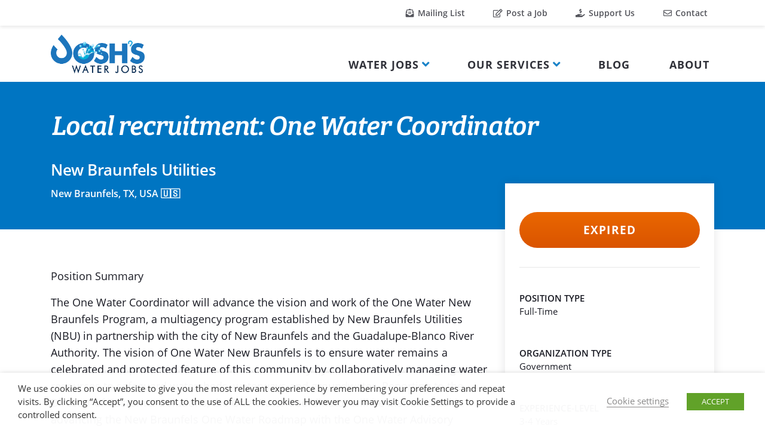

--- FILE ---
content_type: text/html; charset=UTF-8
request_url: https://www.joshswaterjobs.com/jobs/192356/
body_size: 10074
content:
<!DOCTYPE html><html lang="en-US" class="no-js"><head><meta charset="UTF-8"><meta name="viewport" content="width=device-width, initial-scale=1, shrink-to-fit=no"><link rel='preload' href='https://www.joshswaterjobs.com/wp-content/cache/autoptimize/js/autoptimize_single_9a3b0be888e016410a2a184d6347e32f.js' as='script'/><link rel='preload' href='https://www.joshswaterjobs.com/wp-content/cache/autoptimize/js/autoptimize_5a3cee4c318bf5eeed9bf8f56b8da4f0.js' as='script'/><link rel="profile" href="http://gmpg.org/xfn/11"><link rel="pingback" href="https://www.joshswaterjobs.com/xmlrpc.php"><link media="all" href="https://www.joshswaterjobs.com/wp-content/cache/autoptimize/css/autoptimize_9d54462c5b01d17dcd2732d10ad5b372.css" rel="stylesheet"><link media="screen" href="https://www.joshswaterjobs.com/wp-content/cache/autoptimize/css/autoptimize_065892e82b11b7e2276dab07a3bdf8a3.css" rel="stylesheet"><title>Josh&#039;s Water Jobs &ndash; One Water Coordinator</title><meta name="robots" content="max-snippet:320,max-image-preview:large,max-video-preview:-1" /><link rel="canonical" href="https://www.joshswaterjobs.com/jobs/192356/" /><meta name="description" content="Position Summary The One Water Coordinator will advance the vision and work of the One Water New Braunfels Program, a multiagency program established by New&#8230;" /><meta name="theme-color" content="#0075c2" /><meta property="og:type" content="article" /><meta property="og:locale" content="en_US" /><meta property="og:site_name" content="Josh&#039;s Water Jobs" /><meta property="og:title" content="One Water Coordinator" /><meta property="og:description" content="Position Summary The One Water Coordinator will advance the vision and work of the One Water New Braunfels Program, a multiagency program established by New Braunfels Utilities (NBU) in partnership&#8230;" /><meta property="og:url" content="https://www.joshswaterjobs.com/jobs/192356/" /><meta property="og:image" content="https://www.joshswaterjobs.com/wp-content/uploads/2021/06/jwj-logo-og.png" /><meta property="og:image:width" content="1200" /><meta property="og:image:height" content="491" /><meta property="article:published_time" content="2023-03-17T19:05:10+00:00" /><meta property="article:modified_time" content="2023-03-18T01:08:09+00:00" /><meta property="article:publisher" content="https://www.facebook.com/joshswaterjobs" /><meta name="twitter:card" content="summary_large_image" /><meta name="twitter:site" content="@joshswaterjobs" /><meta name="twitter:creator" content="@joshnewtonH2O" /><meta name="twitter:title" content="One Water Coordinator" /><meta name="twitter:description" content="Position Summary The One Water Coordinator will advance the vision and work of the One Water New Braunfels Program, a multiagency program established by New Braunfels Utilities (NBU) in partnership&#8230;" /><meta name="twitter:image" content="https://www.joshswaterjobs.com/wp-content/uploads/2021/06/jwj-logo-og.png" /><meta name="google-site-verification" content="GjREs1CmZOd9yclFKjrM3z_JCp6PO_yhNYSdHhCMUU4" /> <script type="application/ld+json">{"@context":"https://schema.org","@graph":[{"@type":"WebSite","@id":"https://www.joshswaterjobs.com/#/schema/WebSite","url":"https://www.joshswaterjobs.com/","name":"Josh&#039;s Water Jobs","description":"Connecting the immense talent in the water community with career opportunities worldwide","inLanguage":"en-US","potentialAction":{"@type":"SearchAction","target":{"@type":"EntryPoint","urlTemplate":"https://www.joshswaterjobs.com/search/{search_term_string}/"},"query-input":"required name=search_term_string"},"publisher":{"@type":"Organization","@id":"https://www.joshswaterjobs.com/#/schema/Organization","name":"Josh&#039;s Water Jobs","url":"https://www.joshswaterjobs.com/","logo":{"@type":"ImageObject","url":"https://www.joshswaterjobs.com/wp-content/uploads/2020/10/cropped-JWJ_favicon.png","contentUrl":"https://www.joshswaterjobs.com/wp-content/uploads/2020/10/cropped-JWJ_favicon.png","width":512,"height":512}}},{"@type":"WebPage","@id":"https://www.joshswaterjobs.com/jobs/192356/","url":"https://www.joshswaterjobs.com/jobs/192356/","name":"Josh&#039;s Water Jobs &ndash; One Water Coordinator","description":"Position Summary The One Water Coordinator will advance the vision and work of the One Water New Braunfels Program, a multiagency program established by New&#8230;","inLanguage":"en-US","isPartOf":{"@id":"https://www.joshswaterjobs.com/#/schema/WebSite"},"breadcrumb":{"@type":"BreadcrumbList","@id":"https://www.joshswaterjobs.com/#/schema/BreadcrumbList","itemListElement":[{"@type":"ListItem","position":1,"item":"https://www.joshswaterjobs.com/","name":"Josh&#039;s Water Jobs"},{"@type":"ListItem","position":2,"item":"https://www.joshswaterjobs.com/archive-jobs/","name":"Archives: Job Posts"},{"@type":"ListItem","position":3,"name":"One Water Coordinator"}]},"potentialAction":{"@type":"ReadAction","target":"https://www.joshswaterjobs.com/jobs/192356/"},"datePublished":"2023-03-17T19:05:10+00:00","dateModified":"2023-03-18T01:08:09+00:00"}]}</script> <link rel='dns-prefetch' href='//www.googletagmanager.com' /><link rel='dns-prefetch' href='//translate.googleapis.com' /><link rel='dns-prefetch' href='//platform-api.sharethis.com' /><link rel='dns-prefetch' href='//buttons-config.sharethis.com' /><link href='https://www.google-analytics.com' crossorigin rel='preconnect' /><link rel="alternate" type="application/rss+xml" title="Josh&#039;s Water Jobs &raquo; Feed" href="https://www.joshswaterjobs.com/feed/" /><link rel="alternate" type="application/rss+xml" title="Josh&#039;s Water Jobs &raquo; Comments Feed" href="https://www.joshswaterjobs.com/comments/feed/" /> <script type="text/javascript" src="https://www.joshswaterjobs.com/wp-includes/js/jquery/jquery.min.js" id="jquery-core-js"></script> <script type="text/javascript" id="cookie-law-info-js-extra">var Cli_Data = {"nn_cookie_ids":["test_cookie"],"non_necessary_cookies":{"non-necessary":["test_cookie"]},"cookielist":{"necessary":{"0":{"ID":62788,"post_author":"1","post_date":"2021-02-02 15:02:47","post_date_gmt":"2021-02-02 15:02:47","post_content":"The cookie is set by the GDPR Cookie Consent plugin and is used to store whether or not user has consented to the use of cookies. It does not store any personal data.","post_title":"viewed_cookie_policy","post_excerpt":"","post_status":"publish","comment_status":"closed","ping_status":"closed","post_password":"","post_name":"viewed_cookie_policy","to_ping":"","pinged":"","post_modified":"2021-02-02 15:02:47","post_modified_gmt":"2021-02-02 15:02:47","post_content_filtered":"","post_parent":0,"guid":"https:\/\/www.joshswaterjobs.com\/cookielawinfo\/viewed_cookie_policy\/","menu_order":0,"post_type":"cookielawinfo","post_mime_type":"","comment_count":"0","filter":"raw"},"1":{"ID":62789,"post_author":"1","post_date":"2021-02-02 15:02:47","post_date_gmt":"2021-02-02 15:02:47","post_content":"This cookie is set by GDPR Cookie Consent plugin. The cookies is used to store the user consent for the cookies in the category \"Necessary\".","post_title":"cookielawinfo-checkbox-necessary","post_excerpt":"","post_status":"publish","comment_status":"closed","ping_status":"closed","post_password":"","post_name":"cookielawinfo-checkbox-necessary","to_ping":"","pinged":"","post_modified":"2021-02-02 15:02:47","post_modified_gmt":"2021-02-02 15:02:47","post_content_filtered":"","post_parent":0,"guid":"https:\/\/www.joshswaterjobs.com\/cookielawinfo\/cookielawinfo-checkbox-necessary\/","menu_order":0,"post_type":"cookielawinfo","post_mime_type":"","comment_count":"0","filter":"raw"},"2":{"ID":62790,"post_author":"1","post_date":"2021-02-02 15:02:47","post_date_gmt":"2021-02-02 15:02:47","post_content":"This cookie is set by GDPR Cookie Consent plugin. The cookies is used to store the user consent for the cookies in the category \"Non Necessary\".","post_title":"cookielawinfo-checkbox-non-necessary","post_excerpt":"","post_status":"publish","comment_status":"closed","ping_status":"closed","post_password":"","post_name":"cookielawinfo-checkbox-non-necessary","to_ping":"","pinged":"","post_modified":"2021-02-02 15:02:47","post_modified_gmt":"2021-02-02 15:02:47","post_content_filtered":"","post_parent":0,"guid":"https:\/\/www.joshswaterjobs.com\/cookielawinfo\/cookielawinfo-checkbox-non-necessary\/","menu_order":0,"post_type":"cookielawinfo","post_mime_type":"","comment_count":"0","filter":"raw"},"term_id":1602,"name":"Necessary","loadonstart":0,"defaultstate":"enabled","ccpa_optout":0},"non-necessary":{"0":{"ID":62791,"post_author":"1","post_date":"2021-02-02 15:02:47","post_date_gmt":"2021-02-02 15:02:47","post_content":"","post_title":"test_cookie","post_excerpt":"","post_status":"publish","comment_status":"closed","ping_status":"closed","post_password":"","post_name":"test_cookie","to_ping":"","pinged":"","post_modified":"2021-02-02 15:02:47","post_modified_gmt":"2021-02-02 15:02:47","post_content_filtered":"","post_parent":0,"guid":"https:\/\/www.joshswaterjobs.com\/cookielawinfo\/test_cookie\/","menu_order":0,"post_type":"cookielawinfo","post_mime_type":"","comment_count":"0","filter":"raw"},"term_id":1603,"name":"Non Necessary","loadonstart":0,"defaultstate":"disabled","ccpa_optout":0}},"ajax_url":"https:\/\/www.joshswaterjobs.com\/wp-admin\/admin-ajax.php","current_lang":"en","security":"0d091ac7d8","eu_countries":["GB"],"geoIP":"disabled","use_custom_geolocation_api":"","custom_geolocation_api":"https:\/\/geoip.cookieyes.com\/geoip\/checker\/result.php","consentVersion":"1","strictlyEnabled":["necessary","obligatoire"],"cookieDomain":"","privacy_length":"250","ccpaEnabled":"","ccpaRegionBased":"","ccpaBarEnabled":"","ccpaType":"gdpr","triggerDomRefresh":""};
var log_object = {"ajax_url":"https:\/\/www.joshswaterjobs.com\/wp-admin\/admin-ajax.php"};</script>    <script type="text/javascript" src="https://www.googletagmanager.com/gtag/js?id=G-2DJ80RFLQQ" id="google_gtagjs-js" async></script> <script type="text/javascript" id="google_gtagjs-js-after">window.dataLayer = window.dataLayer || [];function gtag(){dataLayer.push(arguments);}
gtag("set","linker",{"domains":["www.joshswaterjobs.com"]});
gtag("js", new Date());
gtag("set", "developer_id.dZTNiMT", true);
gtag("config", "G-2DJ80RFLQQ");</script> <link rel="https://api.w.org/" href="https://www.joshswaterjobs.com/wp-json/" /><link rel="alternate" type="application/json" href="https://www.joshswaterjobs.com/wp-json/wp/v2/jwj_job/192356" /><link rel="EditURI" type="application/rsd+xml" title="RSD" href="https://www.joshswaterjobs.com/xmlrpc.php?rsd" /><link rel="alternate" type="application/json+oembed" href="https://www.joshswaterjobs.com/wp-json/oembed/1.0/embed?url=https%3A%2F%2Fwww.joshswaterjobs.com%2Fjobs%2F192356%2F" /><link rel="alternate" type="text/xml+oembed" href="https://www.joshswaterjobs.com/wp-json/oembed/1.0/embed?url=https%3A%2F%2Fwww.joshswaterjobs.com%2Fjobs%2F192356%2F&#038;format=xml" /><meta name="generator" content="Site Kit by Google 1.133.0" /><script type='text/javascript' src='https://platform-api.sharethis.com/js/sharethis.js#property=6025365bf8ce400012e81580&product=undefined' async='async'></script><link rel="icon" href="https://www.joshswaterjobs.com/wp-content/uploads/2020/10/cropped-JWJ_favicon-32x32.png" sizes="32x32" /><link rel="icon" href="https://www.joshswaterjobs.com/wp-content/uploads/2020/10/cropped-JWJ_favicon-192x192.png" sizes="192x192" /><link rel="apple-touch-icon" href="https://www.joshswaterjobs.com/wp-content/uploads/2020/10/cropped-JWJ_favicon-180x180.png" /><meta name="msapplication-TileImage" content="https://www.joshswaterjobs.com/wp-content/uploads/2020/10/cropped-JWJ_favicon-270x270.png" /></head><body class="jwj_job-template-default single single-jwj_job postid-192356 dmbs-body"><div id="page" class="site"> <a class="skip-link screen-reader-text"
 href="#content">Skip to content</a><div class="utility-menu d-none d-lg-block"><div class="container-xl container-fluid-lg"><div id="utility-menu" class="d-flex justify-content-lg-end"><ul id="menu-utility-menu" class="nav"><li itemscope="itemscope" itemtype="https://www.schema.org/SiteNavigationElement" id="menu-item-62802" class="menu-item menu-item-type-post_type menu-item-object-page menu-item-62802 nav-item"><a title=" Mailing List" href="https://www.joshswaterjobs.com/mailing-list/" class="nav-link"><i class="fas fa-envelope-open-text"></i> Mailing List</a></li><li itemscope="itemscope" itemtype="https://www.schema.org/SiteNavigationElement" id="menu-item-62742" class="menu-item menu-item-type-post_type menu-item-object-page menu-item-62742 nav-item"><a title=" Post a Job" href="https://www.joshswaterjobs.com/post-job/" class="nav-link"><i class="far fa-edit"></i> Post a Job</a></li><li itemscope="itemscope" itemtype="https://www.schema.org/SiteNavigationElement" id="menu-item-62825" class="menu-item menu-item-type-post_type menu-item-object-page menu-item-62825 nav-item"><a title=" Support Us" href="https://www.joshswaterjobs.com/support-jwj/" class="nav-link"><i class="fas fa-hand-holding-usd"></i> Support Us</a></li><li itemscope="itemscope" itemtype="https://www.schema.org/SiteNavigationElement" id="menu-item-62787" class="menu-item menu-item-type-post_type menu-item-object-page menu-item-62787 nav-item"><a title=" Contact" href="https://www.joshswaterjobs.com/contact/" class="nav-link"><i class="far fa-envelope"></i> Contact</a></li></ul></div></div></div><header id="masthead" class="site-header navbar-static-top py-0" role="banner"><nav class="navbar navbar-expand-lg p-0 main-menu-nav navbar-light"><div class="container-xl container-fluid-lg container-wrapper"><div class="navbar-brand"> <a href="https://www.joshswaterjobs.com/"> <img src="/wp-content/themes/jwj-theme/images/logo.png" alt="Josh's Water Jobs Logo" id="site-logo" class="lazy-ignore"> </a></div><div class="button-wrapper py-2 py-lg-0"> <button class="navbar-toggler mr-2 mr-lg-0" type="button" data-toggle="collapse" data-target="#main-nav" aria-controls=""
 aria-expanded="false" aria-label="Toggle navigation"> <span class="navbar-toggler-icon"></span> </button></div><div id="main-nav" class="collapse navbar-collapse justify-content-lg-end"><ul id="menu-main-menu" class="navbar-nav"><li itemscope="itemscope" itemtype="https://www.schema.org/SiteNavigationElement" id="menu-item-58099" class="menu-item menu-item-type-custom menu-item-object-custom menu-item-has-children dropdown dropdown-static menu-item-58099 nav-item"><a title="Water Jobs" href="#" data-toggle="dropdown" aria-haspopup="true" aria-expanded="false" class="dropdown-toggle nav-link" id="menu-item-dropdown-58099">Water Jobs</a><ul class="dropdown-menu mega-menu" aria-labelledby="menu-item-dropdown-58099"><li class="dropdown-item"><div class="container-lg"><div class="row w-105"><div class="col-lg-4 col-sm-12"><ul class="pl-0"><li itemscope="itemscope" itemtype="https://www.schema.org/SiteNavigationElement" id="menu-item-58111" class="menu-item menu-item-type-post_type menu-item-object-page menu-item-58111 nav-item"><a title="All Water Jobs" href="https://www.joshswaterjobs.com/jobs/" class="dropdown-item">All Water Jobs</a><small class="nav_desc">The full listing of all water jobs on our platform</small></li><li itemscope="itemscope" itemtype="https://www.schema.org/SiteNavigationElement" id="menu-item-58103" class="menu-item menu-item-type-custom menu-item-object-custom menu-item-58103 nav-item"><a title="Water Resource Jobs" href="/jobs/?_jobs_category=water-resource" class="dropdown-item">Water Resource Jobs</a><small class="nav_desc">Only water resource jobs</small></li><li itemscope="itemscope" itemtype="https://www.schema.org/SiteNavigationElement" id="menu-item-58104" class="menu-item menu-item-type-custom menu-item-object-custom menu-item-58104 nav-item"><a title="WASH Jobs" href="/jobs/?_jobs_category=wash" class="dropdown-item">WASH Jobs</a><small class="nav_desc">Only water, sanitation and hygiene jobs</small></li></ul></div><div class="col-lg-4 col-sm-12"><ul class="pl-0"><li itemscope="itemscope" itemtype="https://www.schema.org/SiteNavigationElement" id="menu-item-58112" class="menu-item menu-item-type-custom menu-item-object-custom menu-item-58112 nav-item"><a title="Entry-Level Water Jobs" href="/jobs/?_jobs_experience=0-2-years" class="dropdown-item">Entry-Level Water Jobs</a><small class="nav_desc">Jobs requiring 0-2 years of experience</small></li><li itemscope="itemscope" itemtype="https://www.schema.org/SiteNavigationElement" id="menu-item-67525" class="menu-item menu-item-type-custom menu-item-object-custom menu-item-67525 nav-item"><a title="Water Consultancies" href="/jobs/?_jobs_position=consultancy" class="dropdown-item">Water Consultancies</a><small class="nav_desc">All open consultancy opportunities</small></li><li itemscope="itemscope" itemtype="https://www.schema.org/SiteNavigationElement" id="menu-item-67526" class="menu-item menu-item-type-custom menu-item-object-custom menu-item-67526 nav-item"><a title="Internships" href="/jobs/?_jobs_position=internship" class="dropdown-item">Internships</a><small class="nav_desc">All available internships</small></li></ul></div><div class="col-lg-4 col-sm-12"><ul class="pl-0"><li itemscope="itemscope" itemtype="https://www.schema.org/SiteNavigationElement" id="menu-item-62819" class="menu-item menu-item-type-gs_sim menu-item-object-gs_sim menu-item-62819 nav-item"><div class="a-single a-3"><a class="gofollow" data-track="MywwLDEsNjA=" href="https://www.un-ihe.org/education/master-programmes/msc-programme-water-and-sustainable-development?utm_source=jwj&utm_medium=banner&utm_campaign=jwj042025" target="_blank" rel="nofollow"><noscript><img src="https://www.joshswaterjobs.com/wp-content/uploads/2025/04/IHE-Delft_Josh-Water-Jobs_300x250.png" alt="IHE Delft - MSc in Water and Sustainable Development" width="300" height="250" ></noscript><img class="lazyload" src='data:image/svg+xml,%3Csvg%20xmlns=%22http://www.w3.org/2000/svg%22%20viewBox=%220%200%20300%20250%22%3E%3C/svg%3E' data-src="https://www.joshswaterjobs.com/wp-content/uploads/2025/04/IHE-Delft_Josh-Water-Jobs_300x250.png" alt="IHE Delft - MSc in Water and Sustainable Development" width="300" height="250" ></a></div></li></ul></div></div></div></li></ul></li><li itemscope="itemscope" itemtype="https://www.schema.org/SiteNavigationElement" id="menu-item-58100" class="menu-item menu-item-type-custom menu-item-object-custom menu-item-has-children dropdown dropdown-static menu-item-58100 nav-item"><a title="Our Services" href="#" data-toggle="dropdown" aria-haspopup="true" aria-expanded="false" class="dropdown-toggle nav-link" id="menu-item-dropdown-58100">Our Services</a><ul class="dropdown-menu mega-menu" aria-labelledby="menu-item-dropdown-58100"><li class="dropdown-item"><div class="container-lg"><div class="row w-105"><div class="col-lg-4 col-sm-12"><ul class="pl-0"><li itemscope="itemscope" itemtype="https://www.schema.org/SiteNavigationElement" id="menu-item-82938" class="menu-item menu-item-type-post_type menu-item-object-page menu-item-82938 nav-item"><a title="Featured Job Listings" href="https://www.joshswaterjobs.com/featured-job-listings/" class="dropdown-item">Featured Job Listings</a><small class="nav_desc">Stand out from the crowd and reach your hiring goals with our Featured Job Listings</small></li><li itemscope="itemscope" itemtype="https://www.schema.org/SiteNavigationElement" id="menu-item-67533" class="menu-item menu-item-type-post_type menu-item-object-page menu-item-67533 nav-item"><a title="Recruitment Services" href="https://www.joshswaterjobs.com/recruitment/" class="dropdown-item">Recruitment Services</a><small class="nav_desc">We offer professional assistance to meet your organization’s hiring needs</small></li></ul></div><div class="col-lg-4 col-sm-12"><ul class="pl-0"><li itemscope="itemscope" itemtype="https://www.schema.org/SiteNavigationElement" id="menu-item-88140" class="menu-item menu-item-type-post_type menu-item-object-page menu-item-88140 nav-item"><a title="Advertise With Us" href="https://www.joshswaterjobs.com/advertise/" class="dropdown-item">Advertise With Us</a><small class="nav_desc">With over 45,000 visitors and 275,000 page views every month, we offer an unparalleled opportunity for advertisers to reach water professionals</small></li></ul></div><div class="col-lg-4 col-sm-12"><ul class="pl-0"><li itemscope="itemscope" itemtype="https://www.schema.org/SiteNavigationElement" id="menu-item-67530" class="menu-item menu-item-type-gs_sim menu-item-object-gs_sim menu-item-67530 nav-item"><div class="a-single a-3"><a class="gofollow" data-track="MywwLDEsNjA=" href="https://www.un-ihe.org/education/master-programmes/msc-programme-water-and-sustainable-development?utm_source=jwj&utm_medium=banner&utm_campaign=jwj042025" target="_blank" rel="nofollow"><noscript><img src="https://www.joshswaterjobs.com/wp-content/uploads/2025/04/IHE-Delft_Josh-Water-Jobs_300x250.png" alt="IHE Delft - MSc in Water and Sustainable Development" width="300" height="250" ></noscript><img class="lazyload" src='data:image/svg+xml,%3Csvg%20xmlns=%22http://www.w3.org/2000/svg%22%20viewBox=%220%200%20300%20250%22%3E%3C/svg%3E' data-src="https://www.joshswaterjobs.com/wp-content/uploads/2025/04/IHE-Delft_Josh-Water-Jobs_300x250.png" alt="IHE Delft - MSc in Water and Sustainable Development" width="300" height="250" ></a></div></li></ul></div></div></div></li></ul></li><li itemscope="itemscope" itemtype="https://www.schema.org/SiteNavigationElement" id="menu-item-62737" class="menu-item menu-item-type-post_type menu-item-object-page menu-item-62737 nav-item"><a title="Blog" href="https://www.joshswaterjobs.com/blog/" class="nav-link">Blog</a></li><li itemscope="itemscope" itemtype="https://www.schema.org/SiteNavigationElement" id="menu-item-67536" class="menu-item menu-item-type-post_type menu-item-object-page menu-item-67536 nav-item"><a title="About" href="https://www.joshswaterjobs.com/about/" class="nav-link">About</a></li><li itemscope="itemscope" itemtype="https://www.schema.org/SiteNavigationElement" id="menu-item-67541" class="utility-menu-mobile d-block d-lg-none pt-4 pt-lg-0 menu-item menu-item-type-post_type menu-item-object-page menu-item-67541 nav-item"><a title=" Mailing List" href="https://www.joshswaterjobs.com/mailing-list/" class="nav-link"><i class="fas fa-envelope-open-text"></i> Mailing List</a></li><li itemscope="itemscope" itemtype="https://www.schema.org/SiteNavigationElement" id="menu-item-67542" class="utility-menu-mobile d-block d-lg-none menu-item menu-item-type-post_type menu-item-object-page menu-item-67542 nav-item"><a title=" Post a Job" href="https://www.joshswaterjobs.com/post-job/" class="nav-link"><i class="far fa-edit"></i> Post a Job</a></li><li itemscope="itemscope" itemtype="https://www.schema.org/SiteNavigationElement" id="menu-item-67543" class="utility-menu-mobile d-block d-lg-none menu-item menu-item-type-post_type menu-item-object-page menu-item-67543 nav-item"><a title=" Support Us" href="https://www.joshswaterjobs.com/support-jwj/" class="nav-link"><i class="fas fa-hand-holding-usd"></i> Support Us</a></li><li itemscope="itemscope" itemtype="https://www.schema.org/SiteNavigationElement" id="menu-item-67544" class="utility-menu-mobile d-block d-lg-none menu-item menu-item-type-post_type menu-item-object-page menu-item-67544 nav-item"><a title=" Contact" href="https://www.joshswaterjobs.com/contact/" class="nav-link"><i class="far fa-envelope"></i> Contact</a></li></ul></div></div></nav></header><div id="content" class="site-content"><div class="container-fluid px-0"><div class="row no-gutters"><div class="col"><section id="primary" class="content-area"><main id="main" class="site-main" role="main"><div class="inner-page-header blue-background"><div class="container py-5"><div class="row"><div class="col"><h1 class="m-0 pb-4"> Local recruitment: One Water Coordinator</h1></div></div><div class="row"><div class="col"><p class="org m-0 pb-2">New Braunfels Utilities</p></div></div><div class="row"><div class="col"><p class="location m-0">New Braunfels, TX, USA 🇺🇸</p></div></div></div></div><div class="container"><div class="row"><div class="col"><article id="post-192356" class="py-5 mb-5 w-100 post-192356 jwj_job type-jwj_job status-publish hentry jwj_job_region_taxonomy-north-america jwj_job_exp_lvl_taxonomy-3-4-years jwj_job_degree_req_taxonomy-bachelors-or-equivalent jwj_job_lang_req_taxonomy-english"><div class="entry-content job-content"><div class="row"><div class="col-lg-8"><div class="row"><div class="col-lg-12 pb-3"></div></div><div class="row"><div class="col-lg-12 job-body-content"><p>Position Summary</p><p>The One Water Coordinator will advance the vision and work of the One Water New Braunfels Program, a multiagency program established by New Braunfels Utilities (NBU) in partnership with the city of New Braunfels and the Guadalupe-Blanco River Authority. The vision of One Water New Braunfels is to ensure water remains a celebrated and protected feature of this community by collaboratively managing water resources to safeguard watersheds, waterways and groundwater. Reporting to the Director of Customer Solutions, the One Water Coordinator will be instrumental in advancing the New Braunfels One Water Roadmap with the One Water Advisory Council and One Water Working Group, established working groups that include staff from the three participating agencies. The Coordinator will be responsible for overall program management, coordination across partners, and management of discrete projects included in the Roadmap, and will serve as primary point of contact for the Program with community stakeholders, government partners, business and community organizations, and media outlets.</p><p>NBU and partner agencies of One Water New Braunfels are looking for candidates with a minimum of three years’ work experience with a background in water or natural resource management, urban planning, public policy, public administration or a related field. Compelling candidates will have a zest for water sustainability, excellent relationship building and communications skills, including proven proficiency in public speaking, strong project management skills, and demonstrated ability to serve diverse audiences and lead collaboratively.</p><p>Interested candidates can learn more about the position and NBU and submit an application at https://www.nbutexas.com/career-and-apprenticeship-opportunities/.</p><p>Essential Duties &amp; Responsibilities<br /> ONE WATER NEW BRAUNFELS LIAISON<br /> &#8211; Serve as primary point of contact/liaison for the One Water New Braunfels Program, a collaborative program of New Braunfels Utilities, the city of New Braunfels, and the Guadalupe-Blanco River Authority<br /> &#8211; Coordinate and facilitate activities and decision-making processes of the One Water Advisory Council (OWAC), One Water Working Group (OWWG), and additional subcommittees<br /> &#8211; Support growing the regional effort to include additional government partners, community organizations, and businesses<br /> &#8211; Work collaboratively to coordinate in-person and virtual support for the region, including facilitating workshops, knowledge sharing, and stakeholder management<br /> &#8211; Represent the program and effort through presentations and other speaking engagements at conferences, meetings, and events<br /> &#8211; Actively participate in regional and national One Water and other related events, programs, etc.</p><p>PROGRAM MANAGEMENT<br /> &#8211; Manage day to day responsibilities of the One Water Program<br /> &#8211; Manage multiple project deliverables while maintaining a high level of collaboration with staff, consultants, and partners<br /> &#8211; Manage regular OWWG, OWAC, and additional meetings<br /> &#8211; Track and document projects to assess progress toward established goals and vision<br /> &#8211; Evaluate water and other scientific data to inform project goals<br /> &#8211; Coordinate trainings and convenings, both in person and virtual<br /> &#8211; Manage the Program’s annual budget; directing the forecast of additional funds needed for staffing, consultants, contractors, equipment, materials, and supplies<br /> &#8211; Contribute to grant writing and reporting<br /> &#8211; Refine and monitor impact measures for projects<br /> &#8211; Participate in program strategy development<br /> &#8211; Support cross-program efforts as directed</p><p>COMMUNITY OUTREACH AND ENGAGEMENT<br /> &#8211; Serve as primary point of contact/liaison for the Program with community stakeholders, government partners, business and community organizations, and media outlets<br /> &#8211; Develop accessible communications and educational materials for diverse audiences in line with DEI best practices<br /> &#8211; Coordinate and lead water resource and related environmental education efforts, including organizing training programs and participating in local clean up and other water-related events<br /> &#8211; Plan, coordinate and promote One Water New Braunfels and other regional events</p><p>RESOURCE DEVELOPMENT<br /> &#8211; Develop and produce reports, tools, and resources that help grow the One Water New Braunfels movement and scale projects and processes<br /> &#8211; Develop systems to capture, translate, and share knowledge generated by the OWWG and OWAC with a broad range of audiences and stakeholders<br /> &#8211; Create educational campaigns regarding subject matter for internal and external stakeholders</p><p>GENERAL RESPONSIBILITIES<br /> &#8211; Maintain regular attendance generally and attend NBU required meetings and events<br /> &#8211; Adhere to NBU safety guidelines and practices at all times and in all situations<br /> &#8211; Maintain a clean and safe work area, office, field site and vehicle as applicable<br /> &#8211; Contribute to an inclusive working and learning environment<br /> &#8211; Adhere to NBU policies and procedures<br /> &#8211; Exemplify NBU Core Values (Safety, Team, Integrity, Culture, and Stewardship)</p></div></div></div><div class="col-lg-4"><div class="job-side"><div class="job-side-inner py-5 px-4"><div class="job-apply"><div class="row"><div class="col text-center px5"> <a href="" data-toggle="modal" data-target="#local-recruitment-modal"> <button class="btn btn-orange">Expired</button> </a></div></div></div><div class="job-hr pt-3 pb-4"><hr></div><div class="job-meta"><div class="row pb-5"><div class="col"><p class="job-meta-label m-0">POSITION TYPE</p><p class="job-meta-data m-0">Full-Time</p></div></div><div class="row pb-5"><div class="col"><p class="job-meta-label m-0">ORGANIZATION TYPE</p><p class="job-meta-data m-0">Government</p></div></div><div class="row pb-5"><div class="col"><p class="job-meta-label m-0">EXPERIENCE-LEVEL</p><p class="job-meta-data m-0">3-4 Years</p></div></div><div class="row pb-5"><div class="col"><p class="job-meta-label m-0">DEGREE REQUIRED</p><p class="job-meta-data m-0">Bachelor's (Or Equivalent)</p></div></div><div class="row pb-5"><div class="col"><p class="job-meta-label m-0">LANGUAGE REQUIRED</p><p class="job-meta-data m-0">English</p></div></div></div></div><div class="job-ad"><div class="row py-5"><div class="col"><div class="job-ad-inner p-3"><div class="a-single a-5"><a class="gofollow" data-track="NSwwLDEsNjA=" href="https://www.un-ihe.org/education/master-programmes/msc-programme-water-and-sustainable-development?utm_source=jwj&utm_medium=banner&utm_campaign=jwj042025" target="_blank" rel="nofollow"><noscript><img src="https://www.joshswaterjobs.com/wp-content/uploads/2025/04/IHE-Delft_Josh-Water-Jobs_300x250.png" alt="IHE Delft - MSc in Water and Sustainable Development" width="300" height="250" ></noscript><img class="lazyload" src='data:image/svg+xml,%3Csvg%20xmlns=%22http://www.w3.org/2000/svg%22%20viewBox=%220%200%20300%20250%22%3E%3C/svg%3E' data-src="https://www.joshswaterjobs.com/wp-content/uploads/2025/04/IHE-Delft_Josh-Water-Jobs_300x250.png" alt="IHE Delft - MSc in Water and Sustainable Development" width="300" height="250" ></a></div></div></div></div></div></div></div></div><div class="row py-5"><div class="col-lg-12"><div class="row"><div class="col-lg-12"><hr></div></div><div class="row pb-5 pt-3"><div class="col-lg-12"> <a href="/jobs" class="jobs-all-link"><i class="fas fa-arrow-left"></i> Back to all water jobs</a></div></div></div></div></div></article></div></div></div></main></section></div></div></div></div><footer class="py-5"><div class="container"><div class="row bottom-header pt-3 no-gutters justify-content-lg-between"><div class="col-lg-2 language pb-3 pb-lg-0"><p class="footer-header">SELECT LANGUAGE</p><div class="gtranslate_wrapper" id="gt-wrapper-82875109"></div></div><div class="col-lg-8 text-center"><p class="footer-link"> <a href="/terms/">Terms of Use</a> | <a href="/privacy/">Privacy Policy</a> | <a href="/faq/">Frequently Asked Questions</a></p><p> <a href="https://www.facebook.com/joshswaterjobs/" target="_blank"><i class="fab fa-facebook"></i></a> <a href="https://twitter.com/joshswaterjobs" target="_blank"><i class="fab fa-twitter pl-3"></i></a> <a href="https://www.linkedin.com/company/josh%27s-water-jobs/" target="_blank"><i class="fab fa-linkedin-in pl-3"></i></a> <a href="https://www.youtube.com/channel/UC9cLo3XYMpIbzRhmpr5A1pA" target="_blank"><i class="fab fa-youtube pl-3"></i></a> <a href="https://podcast.joshswaterjobs.com/" target="_blank"><i class="fas fa-podcast pl-3"></i></a> <a href="https://www.instagram.com/joshswaterjobs/" target="_blank"><i class="fab fa-instagram pl-3"></i></a></p></div><div class="col-lg-2 language pb-3 pb-lg-0"> &nbsp;</div></div></div></footer></div><div class="wt-cli-cookie-bar-container" data-nosnippet="true"><div id="cookie-law-info-bar" role="dialog" aria-live="polite" aria-label="cookieconsent" aria-describedby="wt-cli-cookie-banner" data-cli-geo-loc="0" style="text-align:left; padding:15px 30px;" class="wt-cli-cookie-bar"><div class="cli-wrapper"><span id="wt-cli-cookie-banner"><div class="cli-bar-container cli-style-v2"><div class="cli-bar-message">We use cookies on our website to give you the most relevant experience by remembering your preferences and repeat visits. By clicking “Accept”, you consent to the use of ALL the cookies. However you may visit Cookie Settings to provide a controlled consent.</div><div class="cli-bar-btn_container"><a id="wt-cli-settings-btn" tabindex="0" role='button' style="border-bottom:1px solid; text-decoration:none; text-decoration:none;"class="wt-cli-element cli_settings_button"  >Cookie settings</a><a id="wt-cli-accept-btn" tabindex="0" role='button' style="margin:5px 5px 5px 30px; border-radius:0; padding:8px 25px 8px 25px;" data-cli_action="accept"  class="wt-cli-element medium cli-plugin-button cli-plugin-main-button cookie_action_close_header cli_action_button" >ACCEPT</a></div></div></span></div></div><div tabindex="0" id="cookie-law-info-again" style="display:none;"><span id="cookie_hdr_showagain">Manage consent</span></div><div class="cli-modal" id="cliSettingsPopup" role="dialog" aria-labelledby="wt-cli-privacy-title" tabindex="-1" aria-hidden="true"><div class="cli-modal-dialog" role="document"><div class="cli-modal-content cli-bar-popup"> <button aria-label="Close" type="button" class="cli-modal-close" id="cliModalClose"> <svg class="" viewBox="0 0 24 24"><path d="M19 6.41l-1.41-1.41-5.59 5.59-5.59-5.59-1.41 1.41 5.59 5.59-5.59 5.59 1.41 1.41 5.59-5.59 5.59 5.59 1.41-1.41-5.59-5.59z"></path><path d="M0 0h24v24h-24z" fill="none"></path></svg> <span class="wt-cli-sr-only">Close</span> </button><div class="cli-modal-body"><div class="wt-cli-element cli-container-fluid cli-tab-container"><div class="cli-row"><div class="cli-col-12 cli-align-items-stretch cli-px-0"><div class="cli-privacy-overview"><h4 id='wt-cli-privacy-title'>Privacy Overview</h4><div class="cli-privacy-content"><div class="cli-privacy-content-text">This website uses cookies to improve your experience while you navigate through the website. Out of these cookies, the cookies that are categorized as necessary are stored on your browser as they are essential for the working of basic functionalities of the website. We also use third-party cookies that help us analyze and understand how you use this website. These cookies will be stored in your browser only with your consent. You also have the option to opt-out of these cookies. But opting out of some of these cookies may have an effect on your browsing experience.</div></div> <a id="wt-cli-privacy-readmore"  tabindex="0" role="button" class="cli-privacy-readmore" data-readmore-text="Show more" data-readless-text="Show less"></a></div></div><div class="cli-col-12 cli-align-items-stretch cli-px-0 cli-tab-section-container"><div class="cli-tab-section"><div class="cli-tab-header"> <a id="wt-cli-tab-link-necessary" tabindex="0" role="tab" aria-expanded="false" aria-describedby="wt-cli-tab-necessary" aria-controls="wt-cli-tab-necessary" class="cli-nav-link cli-settings-mobile" data-target="necessary" data-toggle="cli-toggle-tab"> Necessary </a><div class="wt-cli-necessary-checkbox"> <input type="checkbox" class="cli-user-preference-checkbox" id="wt-cli-checkbox-necessary" aria-label="Necessary" data-id="checkbox-necessary" checked="checked" /> <label class="form-check-label" for="wt-cli-checkbox-necessary"> Necessary </label></div> <span class="cli-necessary-caption"> Always Enabled </span></div><div class="cli-tab-content"><div id="wt-cli-tab-necessary" tabindex="0" role="tabpanel" aria-labelledby="wt-cli-tab-link-necessary" class="cli-tab-pane cli-fade" data-id="necessary"><p>Necessary cookies are absolutely essential for the website to function properly. This category only includes cookies that ensures basic functionalities and security features of the website. These cookies do not store any personal information.</p></div></div></div><div class="cli-tab-section"><div class="cli-tab-header"> <a id="wt-cli-tab-link-non-necessary" tabindex="0" role="tab" aria-expanded="false" aria-describedby="wt-cli-tab-non-necessary" aria-controls="wt-cli-tab-non-necessary" class="cli-nav-link cli-settings-mobile" data-target="non-necessary" data-toggle="cli-toggle-tab"> Non Necessary </a><div class="cli-switch"> <input type="checkbox" class="cli-user-preference-checkbox"  id="wt-cli-checkbox-non-necessary" aria-label="non-necessary" data-id="checkbox-non-necessary" role="switch" aria-controls="wt-cli-tab-link-non-necessary" aria-labelledby="wt-cli-tab-link-non-necessary"  /> <label for="wt-cli-checkbox-non-necessary" class="cli-slider" data-cli-enable="Enabled" data-cli-disable="Disabled"><span class="wt-cli-sr-only">non-necessary</span></label></div></div><div class="cli-tab-content"><div id="wt-cli-tab-non-necessary" tabindex="0" role="tabpanel" aria-labelledby="wt-cli-tab-link-non-necessary" class="cli-tab-pane cli-fade" data-id="non-necessary"><p>Any cookies that may not be particularly necessary for the website to function and is used specifically to collect user personal data via analytics, ads, other embedded contents are termed as non-necessary cookies. It is mandatory to procure user consent prior to running these cookies on your website.</p></div></div></div></div></div></div></div><div class="cli-modal-footer"><div class="wt-cli-element cli-container-fluid cli-tab-container"><div class="cli-row"><div class="cli-col-12 cli-align-items-stretch cli-px-0"><div class="cli-tab-footer wt-cli-privacy-overview-actions"> <a id="wt-cli-privacy-save-btn" role="button" tabindex="0" data-cli-action="accept" class="wt-cli-privacy-btn cli_setting_save_button wt-cli-privacy-accept-btn cli-btn">Save & Accept</a></div></div></div></div></div></div></div></div><div class="cli-modal-backdrop cli-fade cli-settings-overlay"></div><div class="cli-modal-backdrop cli-fade cli-popupbar-overlay"></div></div> <script type="text/javascript">cli_cookiebar_settings='{"animate_speed_hide":"500","animate_speed_show":"500","background":"#fffffff7","border":"#b1a6a6c2","border_on":false,"button_1_button_colour":"#61a229","button_1_button_hover":"#4e8221","button_1_link_colour":"#fff","button_1_as_button":true,"button_1_new_win":false,"button_2_button_colour":"#ffffff","button_2_button_hover":"#cccccc","button_2_link_colour":"#898888","button_2_as_button":false,"button_2_hidebar":false,"button_2_nofollow":false,"button_3_button_colour":"#61a229","button_3_button_hover":"#4e8221","button_3_link_colour":"#fff","button_3_as_button":true,"button_3_new_win":false,"button_4_button_colour":"#ffffff","button_4_button_hover":"#cccccc","button_4_link_colour":"#898888","button_4_as_button":false,"button_7_button_colour":"#61a229","button_7_button_hover":"#4e8221","button_7_link_colour":"#fff","button_7_as_button":true,"button_7_new_win":false,"font_family":"inherit","header_fix":false,"notify_animate_hide":true,"notify_animate_show":false,"notify_div_id":"#cookie-law-info-bar","notify_position_horizontal":"right","notify_position_vertical":"bottom","scroll_close":false,"scroll_close_reload":false,"accept_close_reload":false,"reject_close_reload":false,"showagain_tab":false,"showagain_background":"#fff","showagain_border":"#000","showagain_div_id":"#cookie-law-info-again","showagain_x_position":"100px","text":"#333","show_once_yn":false,"show_once":"10000","logging_on":false,"as_popup":false,"popup_overlay":true,"bar_heading_text":"","cookie_bar_as":"banner","cookie_setting_popup":true,"accept_all":true,"js_script_blocker":false,"popup_showagain_position":"bottom-right","widget_position":"left","button_1_style":[["margin","5px 5px 5px 30px"],["border-radius","0"],["padding","8px 25px 8px 25px"]],"button_2_style":[],"button_3_style":[["margin","5px 5px 5px 5px"],["border-radius","0"],["padding","8px 25px 8px 25px"]],"button_4_style":[["border-bottom","1px solid"],["text-decoration","none"],["text-decoration","none"]],"button_5_style":[["float","right"],["text-decoration","none"],["color","#333"]],"button_7_style":[["margin","5px 5px 5px 30px"],["border-radius","0"],["padding","8px 25px 8px 25px"]],"accept_close_page_navigation":false}';</script> <noscript><style>.lazyload{display:none;}</style></noscript><script data-noptimize="1">window.lazySizesConfig=window.lazySizesConfig||{};window.lazySizesConfig.loadMode=1;</script><script async data-noptimize="1" src='https://www.joshswaterjobs.com/wp-content/plugins/autoptimize/classes/external/js/lazysizes.min.js'></script><script type="text/javascript" id="adrotate-clicktracker-js-extra">var click_object = {"ajax_url":"https:\/\/www.joshswaterjobs.com\/wp-admin\/admin-ajax.php"};</script> <script type="text/javascript" id="gt_widget_script_82875109-js-before">window.gtranslateSettings = /* document.write */ window.gtranslateSettings || {};window.gtranslateSettings['82875109'] = {"default_language":"en","languages":["af","sq","am","ar","hy","az","eu","be","bn","bs","bg","ca","ceb","ny","zh-CN","zh-TW","co","hr","cs","da","nl","en","eo","et","tl","fi","fr","fy","gl","ka","de","el","gu","ht","ha","haw","iw","hi","hmn","hu","is","ig","id","ga","it","ja","jw","kn","kk","km","ko","ku","ky","lo","la","lv","lt","lb","mk","mg","ms","ml","mt","mi","mr","mn","my","ne","no","ps","fa","pl","pt","pa","ro","ru","sm","gd","sr","st","sn","sd","si","sk","sl","so","es","su","sw","sv","tg","ta","te","th","tr","uk","ur","uz","vi","cy","xh","yi","yo","zu"],"url_structure":"none","flag_style":"2d","flag_size":24,"wrapper_selector":"#gt-wrapper-82875109","alt_flags":{"en":"usa"},"switcher_open_direction":"top","switcher_horizontal_position":"inline","switcher_text_color":"#666","switcher_arrow_color":"#666","switcher_border_color":"#ccc","switcher_background_color":"#fff","switcher_background_shadow_color":"#efefef","switcher_background_hover_color":"#fff","dropdown_text_color":"#000","dropdown_hover_color":"#fff","dropdown_background_color":"#eee","flags_location":"\/wp-content\/plugins\/gtranslate\/flags\/"};</script><script src="https://www.joshswaterjobs.com/wp-content/cache/autoptimize/js/autoptimize_single_9a3b0be888e016410a2a184d6347e32f.js" data-no-optimize="1" data-no-minify="1" data-gt-orig-url="/jobs/192356/" data-gt-orig-domain="www.joshswaterjobs.com" data-gt-widget-id="82875109" defer></script><script defer src="https://www.joshswaterjobs.com/wp-content/cache/autoptimize/js/autoptimize_5a3cee4c318bf5eeed9bf8f56b8da4f0.js"></script></body></html>